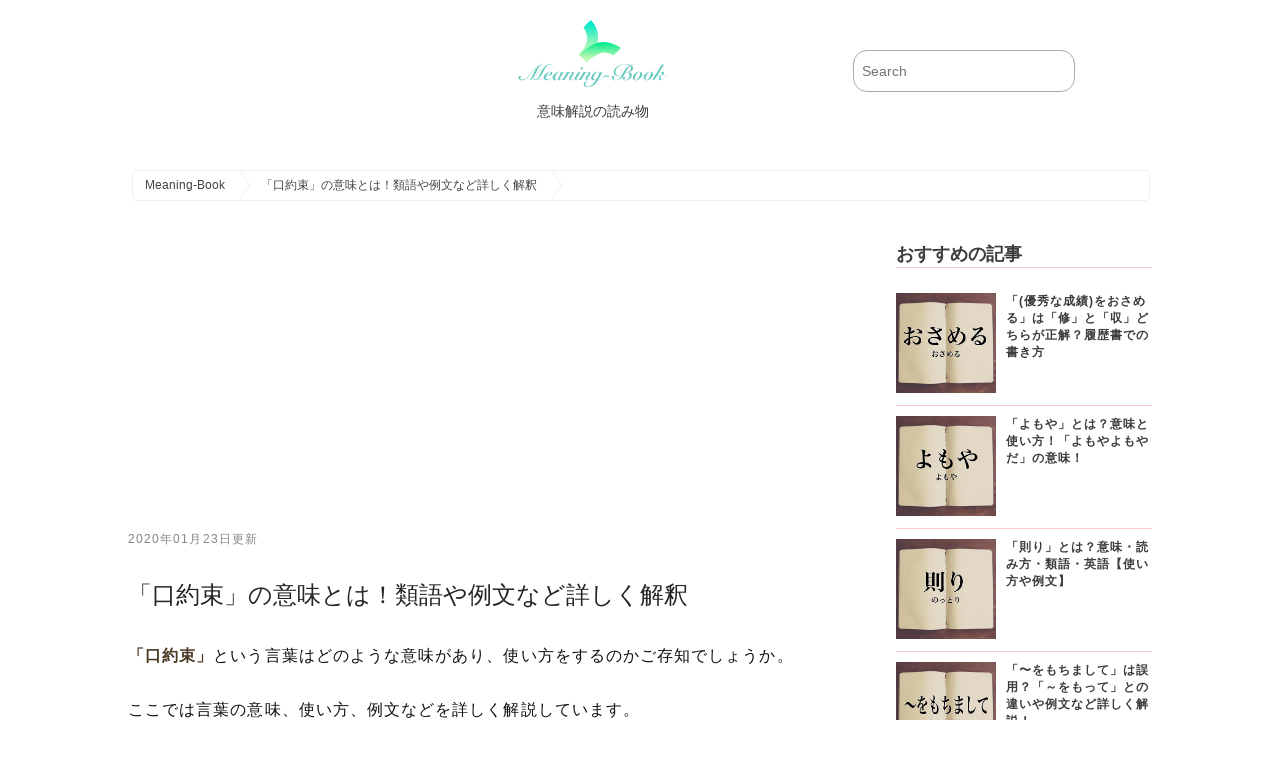

--- FILE ---
content_type: text/html; charset=UTF-8
request_url: https://meaning-book.com/blog/20191121150451.html
body_size: 7006
content:


<!-- ヘッダーここから -->
<!-- ヘッダーここから -->
<!DOCTYPE html>
<html lang="ja">
<head>
<meta charset="UTF-8">
<meta http-equiv="Expires" content="86400">
<title>「口約束」の意味とは！類語や例文など詳しく解釈 | Meaning-Book</title>
<script type="application/javascript" src="//anymind360.com/js/11108/ats.js"></script>
<script async src="//pagead2.googlesyndication.com/pagead/js/adsbygoogle.js"></script>
<script>
  (adsbygoogle = window.adsbygoogle || []).push({
    google_ad_client: "ca-pub-1464222701434023",
    enable_page_level_ads: true
  });
</script>
<meta name="viewport" content="width=device-width,user-scalable=no,maximum-scale=1" />
<meta name="description" content="「口約束」の意味、「口約束」の表現の使い方、「口約束」を使った例文と意味を解釈などを掲載。" />
<meta name="keywords" content="Meaning-Book,読み物,意味,同義語,対義語,英語,用語解説口約束,Meaning-Book,読み物,意味,同義語,対義語,英語,用語解説" />
<link rel="stylesheet" href="../../css/init.css" media="all" />
<link rel="stylesheet" href="../../css/shared.css" media="all" />
<link rel="stylesheet" href="../../css/blog.css?20260121-1417" media="all" />
<meta name="twitter:card" content="summary" />
<meta name="twitter:site" content="@TopMedia8" />
<meta name="twitter:title" content="「口約束」の意味とは！類語や例文など詳しく解釈 | Meaning-Book" />
<meta name="twitter:description" content="「口約束」の意味、「口約束」の表現の使い方、「口約束」を使った例文と意味を解釈などを掲載。 | Meaning-Book" />
<meta name="twitter:image" content="https://meaning-book.com/blog-images/1574319151924958.jpg" />

<link rel="canonical" href="https://meaning-book.com/blog/20191121150451.html" />
<script type="text/javascript">
var ip_addr ="3.145.130.82";
</script>
<script src="../../js/analytics.js"></script>
<script src="../../js/jquery-3.3.1.min.js"></script>
<link rel="shortcut icon" type="image/x-icon" href="../../images/favicon.ico">
</head>
<body>
<script>
//デバイス回転時にリロードする
$(window).on("orientationchange",function(){
    location.reload();
});
</script>
<!-- ヘッダーここまで -->


<!-- メインここから -->

<!-- PC向けヘッダー -->
<div class="header-wrapping hide-mobile">
<div class="header-contents">

<div class="main-title">
<a href="../../index.html">
<img src="../../images/meaning-book-logo.png" alt="meaning-book">
<span class="hch1">意味解説の読み物</span>
</a>
</div><!-- main-titleここまで -->

<div class="search">
<form action="../../search.php" name="search" method="get">
	<dl class="search">
		<dt><input type="text" name="search_keywords" value="" placeholder="Search" /></dt>
		<dd><button><span></span></button></dd>
	</dl>
</form>
</div><!-- searchここまで -->
</div><!-- header-contentsここまで -->
</div><!-- header-wrappingここまで -->
<!-- PC向けヘッダーここまで -->


<!-- モバイル向けヘッダー -->
<div class="header-wrapping hide-pc ">

<div class="mobile-header-menu-layout clear mobile-fixed">
<div class="mobile-header-left-contents">
<p id="mobile-category-btn"><a href="../../index.html"><img src="../../images/mobile-header-menu.png" alt="意味解説の読み物" class="mobile-header-menu"></a></p>
</div>

<div class="mobile-header-right-contents">
<script async src="https://cse.google.com/cse.js?cx=010385327540439264273:genhkvml8iy"></script>
<div class="gcse-searchbox-only"></div>
</div>
</div>


<div class="header-contents">
<img src="../../images/side-logo.png" alt="meaning-book" class="header-logo-img">
<h1>meaning-bookは意味解説の読み物です</h1>
</div><!-- header-contentsここまで -->

</div><!-- header-wrappingここまで -->
<!-- モバイル向けヘッダーここまで -->
<!-- パンくずリストここから -->
<div class="main-wrapping">
<div class="breadcrumbs-layout">
	<ol id="breadcrumbs" itemscope itemtype="http://schema.org/BreadcrumbList">
  <li itemprop="itemListElement" itemscope itemtype="http://schema.org/ListItem">
    <a itemprop="item" href="../../index.html">
      <span itemprop="name">Meaning-Book</span>
    </a>
    <meta itemprop="position" content="1" />
  </li>
  <li itemprop="itemListElement" itemscope itemtype="http://schema.org/ListItem">
    <a itemprop="item" href="../../blog/20191121150451.html">
      <span itemprop="name">「口約束」の意味とは！類語や例文など詳しく解釈</span>
    </a>
    <meta itemprop="position" content="2" />
  </li>
	</ol>
</div>
</div>
<!-- パンくずリストここまで -->



<!-- メインここから -->
<div class="main-wrapping">
<div class="main-contents">
<div class="article-contents">

<!--広告-->
<div class="center_ad300">
<script async src="//pagead2.googlesyndication.com/pagead/js/adsbygoogle.js"></script>
<!-- メイン広告上意味解説 -->
<ins class="adsbygoogle"
     style="display:block"
     data-ad-client="ca-pub-1464222701434023"
     data-ad-slot="8687642371"
     data-ad-format="auto"
     data-full-width-responsive="true"></ins>
<script>
(adsbygoogle = window.adsbygoogle || []).push({});
</script>
</div>



<div class="updated"><p><time itemprop="dateModified" content="2020-01-23T00:00:00+9:00" datetime="2020-01-23T00:00:00+9:00">2020年01月23日更新</time></p></div>

<h1>「口約束」の意味とは！類語や例文など詳しく解釈</h1>

<!--序文ここから-->
<div class="preface">
<!--序文ここから-->
<p>
<span class="emphasis">「口約束」</span>という言葉はどのような意味があり、使い方をするのかご存知でしょうか。<br><br>
ここでは言葉の意味、使い方、例文などを詳しく解説しています。<br><br>
では一緒に<span class="emphasis">「口約束」</span>という言葉の理解を深めていきましょう。<br><br>
</p>

<!--序文ここまで--></div>
<!--序文ここまで-->

<img src="../../blog-images/1574319151924958.jpg" class="main-image" alt="口約束">
<div class="published"><p><time itemprop="datePublished" content="2021-02-16T00:00:00+9:00" datetime="2021-02-16T00:00:00+9:00"></time></p></div>
<div class="author">
<span itemprop="author">Meaning-Book運営委員</span>
<span itemprop="publisher" itemscope itemtype="http://schema.org/Organization">
<span itemprop="name" content="Meaning-Book">Meaning-Book</span>
<span itemprop="logo" itemscope itemtype="https://schema.org/ImageObject">
<meta itemprop="url" content="../../images/meaning-book-logo.png">
<meta itemprop="width" content="150">
<meta itemprop="height" content="80">
</span>
<meta itemprop="url" content="https://meaning-book.com/">
</span>
</div>
<div itemprop="image" itemscope itemtype="https://schema.org/ImageObject" class="author">
<img src="../../images/large_no_image.png" alt="「口約束」の意味とは！類語や例文など詳しく解釈>" class="blog_mini_img">
<meta itemprop="url" content="../../images/meaning-book-logo.png">
<meta itemprop="width" content="600">
<meta itemprop="height" content="370">
</div>


	


<div class="share-layout-block clear">

<div class="share-layout">
<a href="https://twitter.com/share" class="twitter-share-button" data-size="large">Tweet</a> <script>!function(d,s,id){var js,fjs=d.getElementsByTagName(s)[0],p=/^http:/.test(d.location)?'http':'https';if(!d.getElementById(id)){js=d.createElement(s);js.id=id;js.src=p+'://platform.twitter.com/widgets.js';fjs.parentNode.insertBefore(js,fjs);}}(document, 'script', 'twitter-wjs');</script>
</div><!-- share-layout -->

<div class="share-layout">
<a href="http://b.hatena.ne.jp/entry/" class="hatena-bookmark-button" data-hatena-bookmark-layout="basic-label-counter" data-hatena-bookmark-lang="ja" data-hatena-bookmark-height="28" title="このエントリーをはてなブックマークに追加"><img src="https://b.st-hatena.com/images/entry-button/button-only@2x.png" alt="このエントリーをはてなブックマークに追加" width="20" height="20" style="border: none;" /></a><script type="text/javascript" src="https://b.st-hatena.com/js/bookmark_button.js" charset="utf-8" async="async"></script>
</div><!-- share-layout -->

<div class="share-layout-fbh">
<div class="share-layout-fb">
<div id="fb-root"></div>
<script>(function(d, s, id) {
  var js, fjs = d.getElementsByTagName(s)[0];
  if (d.getElementById(id)) return;
  js = d.createElement(s); js.id = id;
  js.src = "//connect.facebook.net/ja_JP/sdk.js#xfbml=1&version=v2.10&appId=281332235712907";
  fjs.parentNode.insertBefore(js, fjs);
}(document, 'script', 'facebook-jssdk'));</script>
<div class="fb-share-button" data-href="../../blog/20191121150451.html" data-layout="button" data-size="large" data-mobile-iframe="true"><a class="fb-xfbml-parse-ignore" target="_blank" href="https://www.facebook.com/sharer/sharer.php?u=https%3A%2F%2Fmeaning-book.com%2F&amp;src=sdkpreparse">シェア</a></div>
</div><!-- share-layout-fb -->
</div><!-- share-layout-fbh -->

</div><!-- share-layout-block -->






<div id="index_list">
<div class="center_ad300">
<script async src="//pagead2.googlesyndication.com/pagead/js/adsbygoogle.js"></script>
<!-- メイン広告上意味解説 -->
<ins class="adsbygoogle"
     style="display:block"
     data-ad-client="ca-pub-1464222701434023"
     data-ad-slot="8687642371"
     data-ad-format="auto"
     data-full-width-responsive="true"></ins>
<script>
(adsbygoogle = window.adsbygoogle || []).push({});
</script>
</div>
<br><br>
<label class="show_label" for="show_label">タップして目次表示</label>
<div class="hidden_box">
    <input type="checkbox" id="show_label"/ >
    <div class="hidden_show">
      <!--非表示ここから-->
<!--インデックス-->
<div class="blog_list_box">
<h2>目次</h2>
<ul class="number">
<li>「口約束」の意味</li>
<li>「口約束」の表現の使い方</li>
<li>「口約束」を使った例文と意味を解釈</li>
<li>「口約束」の類語や類義語</li>
</ul>
</div>
<!--インデックスここまで-->

      <!--ここまで-->
    </div>
</div>
</div>


<br><br>



<h2>「口約束」の意味</h2>
<img src="../../images_2_3_h2/20191121150451_01_h2.jpg" width="400" height="400" class="blackboard" alt="「口約束」の意味">
<p>
<span class="emphasis">「口約束」</span>とは、言葉で交わしたのみの約束のことを言います。<br><br>
</p>


<div class="bottom_spacer"></div>

<ul class="disk">
<li>
「口約束」の読み方
</li>
</ul>

<div class="bottom_spacer"></div>

<h3>「口約束」の読み方</h3>
<p>
<span class="emphasis">「口約束」</span>の読み方は、<span class="emphasis">「くちやくそく」</span>になります。<br><br>
</p>


<div class="bottom_spacer"></div>

<div class="center_ad300">
<script async src="//pagead2.googlesyndication.com/pagead/js/adsbygoogle.js"></script>
<!-- メイン広告上意味解説 -->
<ins class="adsbygoogle"
     style="display:block"
     data-ad-client="ca-pub-1464222701434023"
     data-ad-slot="8687642371"
     data-ad-format="auto"
     data-full-width-responsive="true"></ins>
<script>
(adsbygoogle = window.adsbygoogle || []).push({});
</script>
</div>
<br><br>



<h2>「口約束」の表現の使い方</h2>
<img src="../../images_2_3_h2/20191121150451_02_h2.jpg" width="400" height="400" class="blackboard" alt="「口約束」の表現の使い方">


<!--img1-->

<p>
<span class="emphasis">「口約束」</span>を使った表現を紹介します。<br><br>
<span class="emphasis">「口約束」</span>とは正式な契約書などを交わさずに、お互いの言葉だけで約束をすることを言います。<br><br>
それゆえに<span class="emphasis">「口約束」</span>というのは守られないことも多く、また守らなくても特に法的に罰せられるということもないのです。<br><br>
とは言いましても適当に<span class="emphasis">「口約束」</span>を繰り返しますと、人間性が疑われ信用をなくしますので気をつけなければならない行動とも言えるでしょう。<br><br>
使い方としては<span class="emphasis">「口約束など当てにならない」</span><span class="emphasis">「口約束だが、一応約束をとりつけてきた」</span>という風に使います。<br><br>
前者は<span class="emphasis">「口約束」</span>なので信用できないということを表しているのですが、後者は<span class="emphasis">「口約束」</span>ではあるが約束は約束だと前向きにとらえていることがわかります。<br><br>
</p>


<div class="bottom_spacer"></div>

<h2>「口約束」を使った例文と意味を解釈</h2>
<img src="../../images_2_3_h2/20191121150451_03_h2.jpg" width="400" height="400" class="blackboard" alt="「口約束」を使った例文と意味を解釈">
<p>
<span class="emphasis">「口約束」</span>を使った例文とその意味を解釈していきます。<br><br>
</p>


<div class="bottom_spacer"></div>

<ul class="disk">
<li>
「口約束」を使った例文1
</li>
<li>
「口約束」を使った例文2
</li>
</ul>

<div class="bottom_spacer"></div>

<h3>「口約束」を使った例文1</h3>
<p>
<span class="emphasis">「口約束だからと言って、平気で反故にするような人は私は嫌いだ」</span><br><br>
書面など証拠となるものを特に残さず、言葉で約束をしたことを<span class="emphasis">「口約束」</span>と言います。<br><br>
<span class="emphasis">「口約束」</span>は後になって取り消すことは容易です。<br><br>
人によっては<span class="emphasis">「そんなこと言っていない」</span>と忘れたふりをすることもあるでしょう。<br><br>
例文は<span class="emphasis">「口約束」</span>だからと簡単に取り消しにするような人は嫌いだと言い表しているのです。<br><br>
</p>


<div class="bottom_spacer"></div>

<h3>「口約束」を使った例文2</h3>
<p>
<span class="emphasis">「酔った時の口約束をちゃんと覚えてくれていたなんて、感激だ」</span><br><br>
言葉だけでの約束を<span class="emphasis">「口約束」</span>と言います。<br><br>
酔った時は気が大きくなって調子のいいことを言ったり<span class="emphasis">「口約束」</span>をすることもあるかもしれません。<br><br>
例文は、酔った上での言葉ということでそれほど信じていなかったことでもしっかり守ってくれたという嬉しさを言い表しているのです。<br><br>
</p>


<div class="bottom_spacer"></div>

<div class="center_ad300">
<script async src="//pagead2.googlesyndication.com/pagead/js/adsbygoogle.js"></script>
<!-- メイン広告上意味解説 -->
<ins class="adsbygoogle"
     style="display:block"
     data-ad-client="ca-pub-1464222701434023"
     data-ad-slot="8687642371"
     data-ad-format="auto"
     data-full-width-responsive="true"></ins>
<script>
(adsbygoogle = window.adsbygoogle || []).push({});
</script>
</div>
<br><br>



<h2>「口約束」の類語や類義語</h2>
<img src="../../images_2_3_h2/20191121150451_04_h2.jpg" width="400" height="400" class="blackboard" alt="「口約束」の類語や類義語">


<!--img2-->

<p>
<span class="emphasis">「口約束」</span>の類語や類義語を紹介します。<br><br>
</p>


<div class="bottom_spacer"></div>

<ul class="disk">
<li>
「口頭で約束」【こうとうでやくそく】
</li>
<li>
「紳士協定」【しんしきょうてい】
</li>
</ul>

<div class="bottom_spacer"></div>

<h3>「口頭で約束」【こうとうでやくそく】</h3>
<p>
<span class="emphasis">「口頭で約束」</span>とは文書ではなく、口で言う約束のことです。<br><br>
<span class="emphasis">「君が先日、口頭で約束したことを忘れるな」</span><span class="emphasis">「口頭で約束じゃ、信用できません」</span>などと使います。<br><br>
</p>


<div class="bottom_spacer"></div>

<h3>「紳士協定」【しんしきょうてい】</h3>
<p>
<span class="emphasis">「紳士協定」</span>とは、正式な形ではなくとも、相手を信頼することで結ぶ取り決めのことを言います。<br><br>
<span class="emphasis">「みんなで隠しているのは、いわゆる紳士協定というやつだ」</span><span class="emphasis">「こんな状態でも、一応、紳士協定は守られている」</span>という風に使います。<br><br>
</p>


<div class="bottom_spacer"></div>

<div class="summary_box_frame">
<div class="summary_box">
<div class="summary_title">
<i class="hand-marker hand-marker-right">
<span style="color: transparent; display: none;">
icon
</span>
</i>
まとめ
</div>
<p>
いかがでしたでしょうか。<br><br>
<span class="emphasis">「口約束」</span>という言葉の意味、使い方、例文などまとめてお伝えしました。<br><br>
それでは言葉の意味を正しく理解して使いこなしてください。<br><br>

</p>
</div>
</div>
<div class="bottom_spacer"></div>


<!--Page3ここまで--><div class="hide_mobile">
</div>
<br>
<div class="ad_spacer_u"><div class="back_link_btn"><a href="../../sitemap2.html#k">か行から始まる記事</a></div>
<div class="bottom_spacer"></div>
</div>
</div><!--article-contentsここまで-->

<!--right-contents-->
<!--right-contentsここから-->
<div class="right-contents">
<h2 class="title">おすすめの記事</h2>

<!--記事ここから-->
<article class="popularity-block">
<a href="../../blog/20190422165213.html" class="article-img">
<img src="../../blog-images/1555921589261150.jpg" alt="おさめる" class="popularity-img">
</a>
<div class="popularity-set">
<h2 class="popularity-title"><a href="../../blog/20190422165213.html">「(優秀な成績)をおさめる」は「修」と「収」どちらが正解？履歴書での書き方</a></h2>
</div>
</article>
<!--記事ここまで-->

<!--記事ここから-->
<article class="popularity-block">
<a href="../../blog/20190413102545.html" class="article-img">
<img src="../../blog-images/1555120690319773.jpg" alt="よもや" class="popularity-img">
</a>
<div class="popularity-set">
<h2 class="popularity-title"><a href="../../blog/20190413102545.html">「よもや」とは？意味と使い方！「よもやよもやだ」の意味！</a></h2>
</div>
</article>
<!--記事ここまで-->

<!--記事ここから-->
<article class="popularity-block">
<a href="../../blog/20190302143949.html" class="article-img">
<img src="../../blog-images/1551933559364288.jpg" alt="則り" class="popularity-img">
</a>
<div class="popularity-set">
<h2 class="popularity-title"><a href="../../blog/20190302143949.html">「則り」とは？意味・読み方・類語・英語【使い方や例文】</a></h2>
</div>
</article>
<!--記事ここまで-->

<!--記事ここから-->
<article class="popularity-block">
<a href="../../blog/20190620094712.html" class="article-img">
<img src="../../blog-images/1560994384127018.jpg" alt="〜をもちまして" class="popularity-img">
</a>
<div class="popularity-set">
<h2 class="popularity-title"><a href="../../blog/20190620094712.html">「〜をもちまして」は誤用？「～をもって」との違いや例文など詳しく解説！</a></h2>
</div>
</article>
<!--記事ここまで-->

<!--記事ここから-->
<article class="popularity-block">
<a href="../../blog/20190518165507.html" class="article-img">
<img src="../../blog-images/1558167513773227.jpg" alt="ほんの気持ち" class="popularity-img">
</a>
<div class="popularity-set">
<h2 class="popularity-title"><a href="../../blog/20190518165507.html">「ほんの気持ち」とは？意味や使い方！例文や解釈</a></h2>
</div>
</article>
<!--記事ここまで-->

<!--インフォここから-->
<br><br>
<h2 class="title synonyms_title">当サイトよりのお願い</h2>
<div class="side_info_contents">
<p>
当サイトの掲載記事で、間違い・不具合がございましたら、<a href="../../inquiry/inquiry.html">お問い合わせ</a>からご連絡いただければ幸いです。
</p>
</div>
<!--インフォここまで-->
<br><br>
</div><!-- right-contentsここまで -->
<!--right-contentsここまで-->

</div><!-- main-contentsここまで -->
</div><!-- main-wrappingここまで -->

<!-- メインここまで -->


<!--フッター-->
<!-- フッターここから -->
<div class="footer-wrapping">
<div class="footer-contents">

<div class="footer-info">
<img src="../../images/side-logo.png" alt="meaning-book" class="footer-logo-img">
<span class="footer_catch_txt">meaning-bookは意味解説の読み物です</span>
<span class="footer-sub-layout clear">
<span class="footer-sns-layout"><a href="https://twitter.com/TopMedia8"><img src="../../images/twitter_btn.png" alt="meaning-book" class="sns-img"></a></span>
<span class="footer-sns-layout"><a href="https://www.facebook.com/Media8-167828040720344/"><img src="../../images/facebook_btn.png" alt="meaning-book" class="sns-img"></a></span>
</span>
</div><!-- footer-infoここまで -->

<div class="footer-category">
<h2>カテゴリ一覧</h2>
<ul>
<li><a href="../../category/it-terms/1.html" class="arrow arrow-mark">IT用語</a></li><li><a href="../../category/general-term/1.html" class="arrow arrow-mark">一般用語</a></li><li><a href="../../category/meaning-and-usage/1.html" class="arrow arrow-mark">意味と使い方</a></li><li><a href="../../category/katakana/1.html" class="arrow arrow-mark">カタカナ語</a></li><li><a href="../../category/ceremonial-functions-and-manner/1.html" class="arrow arrow-mark">冠婚葬祭・マナー</a></li><li><a href="../../category/industry-term/1.html" class="arrow arrow-mark">専門用語・業界用語</a></li><li><a href="../../category/proverbs-idioms/1.html" class="arrow arrow-mark">ことわざ・慣用句</a></li><li><a href="../../category/idiomatic-word/1.html" class="arrow arrow-mark">四文字熟語</a></li><li><a href="../../category/obfuscated-words/1.html" class="arrow arrow-mark">難読語</a></li><li><a href="../../category/net-terminology/1.html" class="arrow arrow-mark">新語・ネット用語</a></li><li><a href="../../category/business-term/1.html" class="arrow arrow-mark">ビジネス用語・ビジネス敬語</a></li><li><a href="../../category/dialect/1.html" class="arrow arrow-mark">方言</a></li><li><a href="../../category/difficult-words/1.html" class="arrow arrow-mark">難しい言葉</a></li><li><a href="../../category/game/1.html" class="arrow arrow-mark">ゲーム用語</a></li><li><a href="../../category/difference/1.html" class="arrow arrow-mark">違い</a></li><li><a href="../../category/holiday/1.html" class="arrow arrow-mark">祝日・祭日・記念日</a></li><li><a href="../../category/trend/1.html" class="arrow arrow-mark">話題・トレンド</a></li><li><a href="../../category/roman-character/1.html" class="arrow arrow-mark">ローマ字</a></li><li><a href="../../category/train/1.html" class="arrow arrow-mark">鉄道用語</a></li><li><a href="../../category/visual-kei/1.html" class="arrow arrow-mark">V系用語</a></li><li><a href="../../category/residential/1.html" class="arrow arrow-mark">不動産・住宅用語</a></li><li><a href="../../category/finance/1.html" class="arrow arrow-mark">投資・金融用語</a></li><li><a href="../../category/spiritual/1.html" class="arrow arrow-mark">スピリチュアル・占い用語</a></li><li><a href="../../category/car/1.html" class="arrow arrow-mark">自動車用語</a></li><li><a href="../../category/rap/1.html" class="arrow arrow-mark">ラップ用語</a></li><li><a href="../../category/sns/1.html" class="arrow arrow-mark">SNS用語</a></li><li><a href="../../category/job/1.html" class="arrow arrow-mark">就活・就職・転職用語</a></li></ul>
</div><!-- footer-categoryここまで -->

<div class="footer-about">
<h2>意味解説の読み物について</h2>
<ul>
<li><a href="../../words_menu.html" class="arrow arrow-mark">○から始まる言葉</a></li>
<li><a href="../../terms_of_service.html" class="arrow arrow-mark">利用規約</a></li>
<li><a href="../../privacy_policy.html" class="arrow arrow-mark">プライバシーポリシー</a></li>
<li><a href="../../sitemap1.html" class="arrow arrow-mark">サイトマップ</a></li>
<li><a href="../../inquiry/inquiry.html" class="arrow arrow-mark">お問い合わせ</a></li>
<li><a href="https://meaning-difference.com" class="arrow arrow-mark">違い比較辞典</a></li>
</ul>
</div><!-- footer-aboutここまで -->

</div><!--footer-contentsここまで-->
</div><!--footer-wrappingここまで-->

<div class="footer-copyright-wrapping">
<div class="footer-copyright">
Copyright &copy; Meaning-Book
</div>
</div><!--footer-wrappingここまで-->
<!--フッタここまで-->
<!--フッターここまで-->

</body>
</html>
<!--フッタここまで-->



--- FILE ---
content_type: text/html; charset=utf-8
request_url: https://www.google.com/recaptcha/api2/aframe
body_size: 114
content:
<!DOCTYPE HTML><html><head><meta http-equiv="content-type" content="text/html; charset=UTF-8"></head><body><script nonce="d15VnKrcKsMZQThaKxSv0A">/** Anti-fraud and anti-abuse applications only. See google.com/recaptcha */ try{var clients={'sodar':'https://pagead2.googlesyndication.com/pagead/sodar?'};window.addEventListener("message",function(a){try{if(a.source===window.parent){var b=JSON.parse(a.data);var c=clients[b['id']];if(c){var d=document.createElement('img');d.src=c+b['params']+'&rc='+(localStorage.getItem("rc::a")?sessionStorage.getItem("rc::b"):"");window.document.body.appendChild(d);sessionStorage.setItem("rc::e",parseInt(sessionStorage.getItem("rc::e")||0)+1);localStorage.setItem("rc::h",'1768972675549');}}}catch(b){}});window.parent.postMessage("_grecaptcha_ready", "*");}catch(b){}</script></body></html>